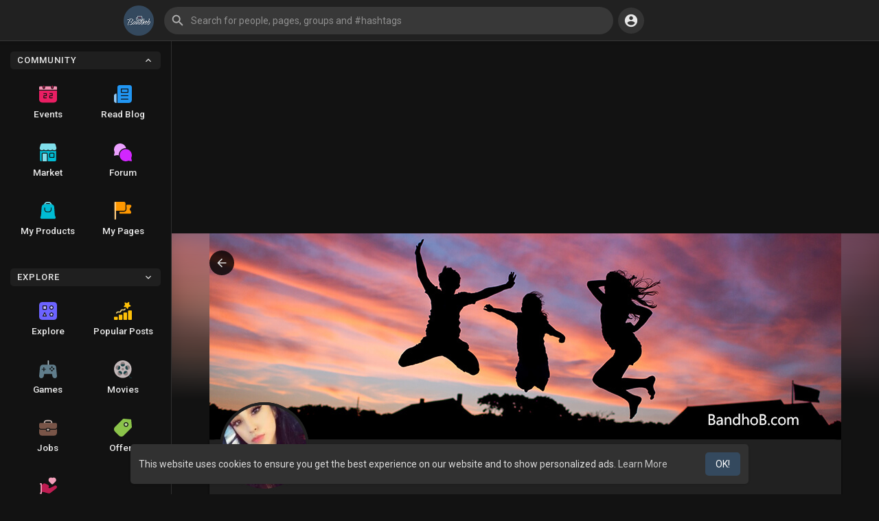

--- FILE ---
content_type: text/html; charset=utf-8
request_url: https://www.google.com/recaptcha/api2/aframe
body_size: -89
content:
<!DOCTYPE HTML><html><head><meta http-equiv="content-type" content="text/html; charset=UTF-8"></head><body><script nonce="5niGC_hLhGkFgsMcmaaITg">/** Anti-fraud and anti-abuse applications only. See google.com/recaptcha */ try{var clients={'sodar':'https://pagead2.googlesyndication.com/pagead/sodar?'};window.addEventListener("message",function(a){try{if(a.source===window.parent){var b=JSON.parse(a.data);var c=clients[b['id']];if(c){var d=document.createElement('img');d.src=c+b['params']+'&rc='+(localStorage.getItem("rc::a")?sessionStorage.getItem("rc::b"):"");window.document.body.appendChild(d);sessionStorage.setItem("rc::e",parseInt(sessionStorage.getItem("rc::e")||0)+1);localStorage.setItem("rc::h",'1764223623715');}}}catch(b){}});window.parent.postMessage("_grecaptcha_ready", "*");}catch(b){}</script></body></html>